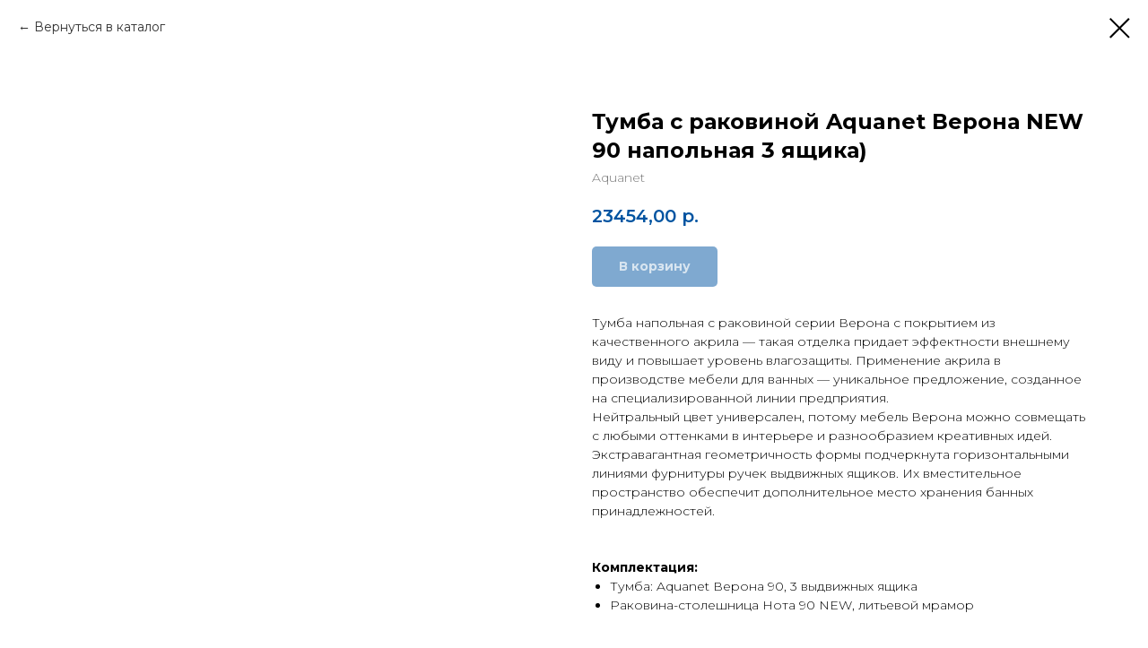

--- FILE ---
content_type: text/html; charset=UTF-8
request_url: https://sanmario.ru/mebel/tproduct/165207956-850677880827-tumba-s-rakovinoi-aquanet-verona-new-90
body_size: 18201
content:
<!DOCTYPE html> <html> <head> <meta charset="utf-8" /> <meta http-equiv="Content-Type" content="text/html; charset=utf-8" /> <meta name="viewport" content="width=device-width, initial-scale=1.0" /> <!--metatextblock-->
<title>Тумба с раковиной Aquanet Верона NEW 90 напольная 3 ящика) - Aquanet</title>
<meta name="description" content="  Тумба: Aquanet Верона 90, 3 выдвижных ящика   Раковина-столешница Нота 90 NEW, литьевой мрамор ">
<meta name="keywords" content="">
<meta property="og:title" content="Тумба с раковиной Aquanet Верона NEW 90 напольная 3 ящика)" />
<meta property="og:description" content="  Тумба: Aquanet Верона 90, 3 выдвижных ящика   Раковина-столешница Нота 90 NEW, литьевой мрамор " />
<meta property="og:type" content="website" />
<meta property="og:url" content="https://sanmario.ru/mebel/tproduct/165207956-850677880827-tumba-s-rakovinoi-aquanet-verona-new-90" />
<meta property="og:image" content="https://static.tildacdn.com/tild6238-6438-4166-b666-383134636136/000.jpg" />
<link rel="canonical" href="https://sanmario.ru/mebel/tproduct/165207956-850677880827-tumba-s-rakovinoi-aquanet-verona-new-90" />
<!--/metatextblock--> <meta name="format-detection" content="telephone=no" /> <meta http-equiv="x-dns-prefetch-control" content="on"> <link rel="dns-prefetch" href="https://ws.tildacdn.com"> <link rel="dns-prefetch" href="https://static.tildacdn.com"> <link rel="shortcut icon" href="https://static.tildacdn.com/tild3130-3861-4463-b238-653238663238/favicon.ico" type="image/x-icon" /> <!-- Assets --> <script src="https://neo.tildacdn.com/js/tilda-fallback-1.0.min.js" async charset="utf-8"></script> <link rel="stylesheet" href="https://static.tildacdn.com/css/tilda-grid-3.0.min.css" type="text/css" media="all" onerror="this.loaderr='y';"/> <link rel="stylesheet" href="https://static.tildacdn.com/ws/project1933940/tilda-blocks-page8950349.min.css?t=1734415120" type="text/css" media="all" onerror="this.loaderr='y';" /> <link rel="preconnect" href="https://fonts.gstatic.com"> <link href="https://fonts.googleapis.com/css2?family=Montserrat:wght@100..900&subset=latin,cyrillic" rel="stylesheet"> <link rel="stylesheet" href="https://static.tildacdn.com/css/tilda-animation-2.0.min.css" type="text/css" media="all" onerror="this.loaderr='y';" /> <link rel="stylesheet" href="https://static.tildacdn.com/css/tilda-popup-1.1.min.css" type="text/css" media="print" onload="this.media='all';" onerror="this.loaderr='y';" /> <noscript><link rel="stylesheet" href="https://static.tildacdn.com/css/tilda-popup-1.1.min.css" type="text/css" media="all" /></noscript> <link rel="stylesheet" href="https://static.tildacdn.com/css/tilda-slds-1.4.min.css" type="text/css" media="print" onload="this.media='all';" onerror="this.loaderr='y';" /> <noscript><link rel="stylesheet" href="https://static.tildacdn.com/css/tilda-slds-1.4.min.css" type="text/css" media="all" /></noscript> <link rel="stylesheet" href="https://static.tildacdn.com/css/tilda-catalog-1.1.min.css" type="text/css" media="print" onload="this.media='all';" onerror="this.loaderr='y';" /> <noscript><link rel="stylesheet" href="https://static.tildacdn.com/css/tilda-catalog-1.1.min.css" type="text/css" media="all" /></noscript> <link rel="stylesheet" href="https://static.tildacdn.com/css/tilda-forms-1.0.min.css" type="text/css" media="all" onerror="this.loaderr='y';" /> <link rel="stylesheet" href="https://static.tildacdn.com/css/tilda-menusub-1.0.min.css" type="text/css" media="print" onload="this.media='all';" onerror="this.loaderr='y';" /> <noscript><link rel="stylesheet" href="https://static.tildacdn.com/css/tilda-menusub-1.0.min.css" type="text/css" media="all" /></noscript> <link rel="stylesheet" href="https://static.tildacdn.com/css/tilda-cart-1.0.min.css" type="text/css" media="all" onerror="this.loaderr='y';" /> <link rel="stylesheet" href="https://static.tildacdn.com/css/tilda-zoom-2.0.min.css" type="text/css" media="print" onload="this.media='all';" onerror="this.loaderr='y';" /> <noscript><link rel="stylesheet" href="https://static.tildacdn.com/css/tilda-zoom-2.0.min.css" type="text/css" media="all" /></noscript> <link rel="stylesheet" href="https://fonts.googleapis.com/css?family=Montserrat:300,400,500,600,700,800&display=swap&subset=cyrillic" type="text/css" /> <script nomodule src="https://static.tildacdn.com/js/tilda-polyfill-1.0.min.js" charset="utf-8"></script> <script type="text/javascript">function t_onReady(func) {if(document.readyState!='loading') {func();} else {document.addEventListener('DOMContentLoaded',func);}}
function t_onFuncLoad(funcName,okFunc,time) {if(typeof window[funcName]==='function') {okFunc();} else {setTimeout(function() {t_onFuncLoad(funcName,okFunc,time);},(time||100));}}function t_throttle(fn,threshhold,scope) {return function() {fn.apply(scope||this,arguments);};}</script> <script src="https://static.tildacdn.com/js/jquery-1.10.2.min.js" charset="utf-8" onerror="this.loaderr='y';"></script> <script src="https://static.tildacdn.com/js/tilda-scripts-3.0.min.js" charset="utf-8" defer onerror="this.loaderr='y';"></script> <script src="https://static.tildacdn.com/ws/project1933940/tilda-blocks-page8950349.min.js?t=1734415120" charset="utf-8" onerror="this.loaderr='y';"></script> <script src="https://static.tildacdn.com/js/tilda-lazyload-1.0.min.js" charset="utf-8" async onerror="this.loaderr='y';"></script> <script src="https://static.tildacdn.com/js/tilda-animation-2.0.min.js" charset="utf-8" async onerror="this.loaderr='y';"></script> <script src="https://static.tildacdn.com/js/tilda-zero-1.1.min.js" charset="utf-8" async onerror="this.loaderr='y';"></script> <script src="https://static.tildacdn.com/js/hammer.min.js" charset="utf-8" async onerror="this.loaderr='y';"></script> <script src="https://static.tildacdn.com/js/tilda-slds-1.4.min.js" charset="utf-8" async onerror="this.loaderr='y';"></script> <script src="https://static.tildacdn.com/js/tilda-products-1.0.min.js" charset="utf-8" async onerror="this.loaderr='y';"></script> <script src="https://static.tildacdn.com/js/tilda-catalog-1.1.min.js" charset="utf-8" async onerror="this.loaderr='y';"></script> <script src="https://static.tildacdn.com/js/tilda-menusub-1.0.min.js" charset="utf-8" async onerror="this.loaderr='y';"></script> <script src="https://static.tildacdn.com/js/tilda-menu-1.0.min.js" charset="utf-8" async onerror="this.loaderr='y';"></script> <script src="https://static.tildacdn.com/js/tilda-forms-1.0.min.js" charset="utf-8" async onerror="this.loaderr='y';"></script> <script src="https://static.tildacdn.com/js/tilda-cart-1.0.min.js" charset="utf-8" async onerror="this.loaderr='y';"></script> <script src="https://static.tildacdn.com/js/tilda-widget-positions-1.0.js" charset="utf-8" async onerror="this.loaderr='y';"></script> <script src="https://static.tildacdn.com/js/tilda-popup-1.0.min.js" charset="utf-8" async onerror="this.loaderr='y';"></script> <script src="https://static.tildacdn.com/js/tilda-animation-sbs-1.0.min.js" charset="utf-8" async onerror="this.loaderr='y';"></script> <script src="https://static.tildacdn.com/js/tilda-zoom-2.0.min.js" charset="utf-8" async onerror="this.loaderr='y';"></script> <script src="https://static.tildacdn.com/js/tilda-skiplink-1.0.min.js" charset="utf-8" async onerror="this.loaderr='y';"></script> <script src="https://static.tildacdn.com/js/tilda-events-1.0.min.js" charset="utf-8" async onerror="this.loaderr='y';"></script> <script type="text/javascript">window.dataLayer=window.dataLayer||[];</script> <script type="text/javascript">(function() {if((/bot|google|yandex|baidu|bing|msn|duckduckbot|teoma|slurp|crawler|spider|robot|crawling|facebook/i.test(navigator.userAgent))===false&&typeof(sessionStorage)!='undefined'&&sessionStorage.getItem('visited')!=='y'&&document.visibilityState){var style=document.createElement('style');style.type='text/css';style.innerHTML='@media screen and (min-width: 980px) {.t-records {opacity: 0;}.t-records_animated {-webkit-transition: opacity ease-in-out .2s;-moz-transition: opacity ease-in-out .2s;-o-transition: opacity ease-in-out .2s;transition: opacity ease-in-out .2s;}.t-records.t-records_visible {opacity: 1;}}';document.getElementsByTagName('head')[0].appendChild(style);function t_setvisRecs(){var alr=document.querySelectorAll('.t-records');Array.prototype.forEach.call(alr,function(el) {el.classList.add("t-records_animated");});setTimeout(function() {Array.prototype.forEach.call(alr,function(el) {el.classList.add("t-records_visible");});sessionStorage.setItem("visited","y");},400);}
document.addEventListener('DOMContentLoaded',t_setvisRecs);}})();</script></head> <body class="t-body" style="margin:0;"> <!--allrecords--> <div id="allrecords" class="t-records" data-product-page="y" data-hook="blocks-collection-content-node" data-tilda-project-id="1933940" data-tilda-page-id="8950349" data-tilda-page-alias="mebel" data-tilda-formskey="b122896cd7ac29a157692da35c8e67f9" data-tilda-lazy="yes" data-tilda-root-zone="com">
<!-- PRODUCT START -->

                
                        
                    
        
        

<div id="rec165207956" class="r t-rec" style="background-color:#ffffff;" data-bg-color="#ffffff">
    <div class="t-store t-store__prod-snippet__container">

        
                <div class="t-store__prod-popup__close-txt-wr" style="position:absolute;">
            <a href="https://sanmario.ru/mebel" class="js-store-close-text t-store__prod-popup__close-txt t-descr t-descr_xxs" style="color:#000000;">
                Вернуться в каталог
            </a>
        </div>
        
        <a href="https://sanmario.ru/mebel" class="t-popup__close" style="position:absolute; background-color:#ffffff">
            <div class="t-popup__close-wrapper">
                <svg class="t-popup__close-icon t-popup__close-icon_arrow" width="26px" height="26px" viewBox="0 0 26 26" version="1.1" xmlns="http://www.w3.org/2000/svg" xmlns:xlink="http://www.w3.org/1999/xlink"><path d="M10.4142136,5 L11.8284271,6.41421356 L5.829,12.414 L23.4142136,12.4142136 L23.4142136,14.4142136 L5.829,14.414 L11.8284271,20.4142136 L10.4142136,21.8284271 L2,13.4142136 L10.4142136,5 Z" fill="#000000"></path></svg>
                <svg class="t-popup__close-icon t-popup__close-icon_cross" width="23px" height="23px" viewBox="0 0 23 23" version="1.1" xmlns="http://www.w3.org/2000/svg" xmlns:xlink="http://www.w3.org/1999/xlink"><g stroke="none" stroke-width="1" fill="#000000" fill-rule="evenodd"><rect transform="translate(11.313708, 11.313708) rotate(-45.000000) translate(-11.313708, -11.313708) " x="10.3137085" y="-3.6862915" width="2" height="30"></rect><rect transform="translate(11.313708, 11.313708) rotate(-315.000000) translate(-11.313708, -11.313708) " x="10.3137085" y="-3.6862915" width="2" height="30"></rect></g></svg>
            </div>
        </a>
        
        <div class="js-store-product js-product t-store__product-snippet" data-product-lid="850677880827" data-product-uid="850677880827" itemscope itemtype="http://schema.org/Product">
            <meta itemprop="productID" content="850677880827" />

            <div class="t-container">
                <div>
                    <meta itemprop="image" content="https://static.tildacdn.com/tild6238-6438-4166-b666-383134636136/000.jpg" />
                    <div class="t-store__prod-popup__slider js-store-prod-slider t-store__prod-popup__col-left t-col t-col_6">
                        <div class="js-product-img" style="width:100%;padding-bottom:75%;background-size:cover;opacity:0;">
                        </div>
                    </div>
                    <div class="t-store__prod-popup__info t-align_left t-store__prod-popup__col-right t-col t-col_6">

                        <div class="t-store__prod-popup__title-wrapper">
                            <h1 class="js-store-prod-name js-product-name t-store__prod-popup__name t-name t-name_xl" itemprop="name" style="font-weight:700;">Тумба с раковиной Aquanet Верона NEW 90 напольная 3 ящика)</h1>
                            <div class="t-store__prod-popup__brand t-descr t-descr_xxs" itemprop="brand" itemscope itemtype="https://schema.org/Brand">
                                <span itemprop="name" class="js-product-brand">Aquanet</span>                            </div>
                            <div class="t-store__prod-popup__sku t-descr t-descr_xxs">
                                <span class="js-store-prod-sku js-product-sku" translate="no" >
                                    
                                </span>
                            </div>
                        </div>

                                                                        <div itemprop="offers" itemscope itemtype="http://schema.org/AggregateOffer" style="display:none;">
                            <meta itemprop="lowPrice" content="23454.00" />
                            <meta itemprop="highPrice" content="23971.00" />
                            <meta itemprop="priceCurrency" content="RUB" />
                                                        <link itemprop="availability" href="http://schema.org/InStock">
                                                                                    <div itemprop="offers" itemscope itemtype="http://schema.org/Offer" style="display:none;">
                                <meta itemprop="serialNumber" content="168547593943" />
                                                                <meta itemprop="sku" content="00212872" />
                                                                <meta itemprop="price" content="23971.00" />
                                <meta itemprop="priceCurrency" content="RUB" />
                                                                <link itemprop="availability" href="http://schema.org/InStock">
                                                            </div>
                                                        <div itemprop="offers" itemscope itemtype="http://schema.org/Offer" style="display:none;">
                                <meta itemprop="serialNumber" content="270766234596" />
                                                                <meta itemprop="sku" content="00212873" />
                                                                <meta itemprop="price" content="23454.00" />
                                <meta itemprop="priceCurrency" content="RUB" />
                                                                <link itemprop="availability" href="http://schema.org/InStock">
                                                            </div>
                                                    </div>
                        
                                                
                        <div class="js-store-price-wrapper t-store__prod-popup__price-wrapper">
                            <div class="js-store-prod-price t-store__prod-popup__price t-store__prod-popup__price-item t-name t-name_md" style="color:#0054a1;font-weight:600;">
                                                                <div class="js-product-price js-store-prod-price-val t-store__prod-popup__price-value" data-product-price-def="23454.0000" data-product-price-def-str="23454,00">23454,00</div><div class="t-store__prod-popup__price-currency" translate="no">р.</div>
                                                            </div>
                            <div class="js-store-prod-price-old t-store__prod-popup__price_old t-store__prod-popup__price-item t-name t-name_md" style="font-weight:600;display:none;">
                                                                <div class="js-store-prod-price-old-val t-store__prod-popup__price-value"></div><div class="t-store__prod-popup__price-currency" translate="no">р.</div>
                                                            </div>
                        </div>

                        <div class="js-product-controls-wrapper">
                        </div>

                        <div class="t-store__prod-popup__links-wrapper">
                                                    </div>

                                                <div class="t-store__prod-popup__btn-wrapper"   tt="В корзину">
                                                        <a href="#order" class="t-store__prod-popup__btn t-store__prod-popup__btn_disabled t-btn t-btn_sm" style="color:#ffffff;background-color:#0054a1;border-radius:5px;-moz-border-radius:5px;-webkit-border-radius:5px;">
                                <table style="width:100%; height:100%;">
                                    <tbody>
                                        <tr>
                                            <td class="js-store-prod-popup-buy-btn-txt">В корзину</td>
                                        </tr>
                                    </tbody>
                                </table>
                            </a>
                                                    </div>
                        
                        <div class="js-store-prod-text t-store__prod-popup__text t-descr t-descr_xxs" >
                                                    <div class="js-store-prod-all-text" itemprop="description">
                                Тумба напольная с раковиной серии Верона с покрытием из качественного акрила — такая отделка придает эффектности внешнему виду и повышает уровень влагозащиты. Применение акрила в производстве мебели для ванных — уникальное предложение, созданное на специализированной линии предприятия.<br />Нейтральный цвет универсален, потому мебель Верона можно совмещать с любыми оттенками в интерьере и разнообразием креативных идей. Экстравагантная геометричность формы подчеркнута горизонтальными линиями фурнитуры ручек выдвижных ящиков. Их вместительное пространство обеспечит дополнительное место хранения банных принадлежностей. <br /><br /> <br /> <strong>Комплектация:</strong> <br /> <ul> <li> Тумба: Aquanet Верона 90, 3 выдвижных ящика </li> <li> Раковина-столешница Нота 90 NEW, литьевой мрамор </li> </ul> <br />                            </div>
                                                                            <div class="js-store-prod-all-charcs">
                                                                                                                        <p class="js-store-prod-charcs">Коллекция: Верона</p>
                                                                                                                            <p class="js-store-prod-charcs">Тип: Тумба с раковиной</p>
                                                                                                                            <p class="js-store-prod-charcs">Установка: Напольная</p>
                                                                                                                            <p class="js-store-prod-charcs">Ширина, мм: 902</p>
                                                                                                                            <p class="js-store-prod-charcs">Высота, мм: 875</p>
                                                                                                                            <p class="js-store-prod-charcs">Глубина, мм: 480</p>
                                                                                                                            <p class="js-store-prod-charcs">Ориентация: Универсальная</p>
                                                                                                                            <p class="js-store-prod-charcs">Материал корпуса: Влагостойкий ЛДСП</p>
                                                                                                                            <p class="js-store-prod-charcs">Материал фасада: МДФ</p>
                                                                                                                            <p class="js-store-prod-charcs">Покрытие: Акрил</p>
                                                                                                                            <p class="js-store-prod-charcs">Материал раковины: Литьевой мрамор</p>
                                                                                                                            <p class="js-store-prod-charcs">Цвет фурнитуры: Матовый хром</p>
                                                                                                                            <p class="js-store-prod-charcs">Конструкция дверей: Выдвижные</p>
                                                                                                                            <p class="js-store-prod-charcs">Гарантия: 2 года</p>
                                                                                                                                                                            </div>
                                                </div>

                    </div>
                </div>

                            </div>
        </div>
                <div class="js-store-error-msg t-store__error-msg-cont"></div>
        <div itemscope itemtype="http://schema.org/ImageGallery" style="display:none;">
                                                                                                                                                                                                                                                                                                                                        </div>

    </div>

                        
                        
    
    <style>
        /* body bg color */
        
        .t-body {
            background-color:#ffffff;
        }
        

        /* body bg color end */
        /* Slider stiles */
        .t-slds__bullet_active .t-slds__bullet_body {
            background-color: #222 !important;
        }

        .t-slds__bullet:hover .t-slds__bullet_body {
            background-color: #222 !important;
        }
        /* Slider stiles end */
    </style>
    

            
        
    <style>
        

        

        
    </style>
    
    
        
    <style>
        
    </style>
    
    
        
    <style>
        
    </style>
    
    
        
        <style>
    
                                    
        </style>
    
    
    <div class="js-store-tpl-slider-arrows" style="display: none;">
                


<div class="t-slds__arrow_wrapper t-slds__arrow_wrapper-left" data-slide-direction="left">
  <div class="t-slds__arrow t-slds__arrow-left t-slds__arrow-withbg" style="width: 30px; height: 30px;background-color: rgba(255,255,255,1);">
    <div class="t-slds__arrow_body t-slds__arrow_body-left" style="width: 7px;">
      <svg style="display: block" viewBox="0 0 7.3 13" xmlns="http://www.w3.org/2000/svg" xmlns:xlink="http://www.w3.org/1999/xlink">
                <desc>Left</desc>
        <polyline
        fill="none"
        stroke="#000000"
        stroke-linejoin="butt"
        stroke-linecap="butt"
        stroke-width="1"
        points="0.5,0.5 6.5,6.5 0.5,12.5"
        />
      </svg>
    </div>
  </div>
</div>
<div class="t-slds__arrow_wrapper t-slds__arrow_wrapper-right" data-slide-direction="right">
  <div class="t-slds__arrow t-slds__arrow-right t-slds__arrow-withbg" style="width: 30px; height: 30px;background-color: rgba(255,255,255,1);">
    <div class="t-slds__arrow_body t-slds__arrow_body-right" style="width: 7px;">
      <svg style="display: block" viewBox="0 0 7.3 13" xmlns="http://www.w3.org/2000/svg" xmlns:xlink="http://www.w3.org/1999/xlink">
        <desc>Right</desc>
        <polyline
        fill="none"
        stroke="#000000"
        stroke-linejoin="butt"
        stroke-linecap="butt"
        stroke-width="1"
        points="0.5,0.5 6.5,6.5 0.5,12.5"
        />
      </svg>
    </div>
  </div>
</div>    </div>

    
    <script>
        t_onReady(function() {
            var tildacopyEl = document.getElementById('tildacopy');
            if (tildacopyEl) tildacopyEl.style.display = 'none';

            var recid = '165207956';
            var options = {};
            var product = {"uid":850677880827,"rootpartid":952628,"title":"Тумба с раковиной Aquanet Верона NEW 90 напольная 3 ящика)","brand":"Aquanet","descr":"<ul> <li> Тумба: Aquanet Верона 90, 3 выдвижных ящика <\/li> <li><br \/> Раковина-столешница Нота 90 NEW, литьевой мрамор <\/li><\/ul>","text":"Тумба напольная с раковиной серии Верона с покрытием из качественного акрила — такая отделка придает эффектности внешнему виду и повышает уровень влагозащиты. Применение акрила в производстве мебели для ванных — уникальное предложение, созданное на специализированной линии предприятия.<br \/>Нейтральный цвет универсален, потому мебель Верона можно совмещать с любыми оттенками в интерьере и разнообразием креативных идей. Экстравагантная геометричность формы подчеркнута горизонтальными линиями фурнитуры ручек выдвижных ящиков. Их вместительное пространство обеспечит дополнительное место хранения банных принадлежностей. <br \/><br \/> <br \/> <strong>Комплектация:<\/strong> <br \/> <ul> <li> Тумба: Aquanet Верона 90, 3 выдвижных ящика <\/li> <li> Раковина-столешница Нота 90 NEW, литьевой мрамор <\/li> <\/ul> <br \/>","price":"23454.0000","gallery":[{"img":"https:\/\/static.tildacdn.com\/tild6238-6438-4166-b666-383134636136\/000.jpg"},{"img":"https:\/\/static.tildacdn.com\/tild3461-3261-4566-a164-396335613365\/TUMBA_S_RAKOVINOY_AQ.jpg"},{"img":"https:\/\/static.tildacdn.com\/tild6565-6465-4438-b233-303562343737\/TUMBA_S_RAKOVINOY_AQ.jpg"},{"img":"https:\/\/static.tildacdn.com\/tild3133-3164-4161-b061-353838623566\/TUMBA_S_RAKOVINOY_AQ.jpg"},{"img":"https:\/\/static.tildacdn.com\/tild3734-3832-4238-b635-643838323930\/TUMBA_S_RAKOVINOY_AQ.jpg"},{"img":"https:\/\/static.tildacdn.com\/tild3734-3563-4233-a637-626432636334\/TUMBA_S_RAKOVINOY_AQ.jpg"},{"img":"https:\/\/static.tildacdn.com\/tild6138-3830-4162-b933-613930663633\/TUMBA_S_RAKOVINOY_AQ.jpg"},{"img":"https:\/\/static.tildacdn.com\/tild3362-3137-4265-b836-313132663538\/TUMBA_S_RAKOVINOY_AQ.jpg"},{"img":"https:\/\/static.tildacdn.com\/tild6464-6432-4662-a562-396534386338\/TUMBA_S_RAKOVINOY_AQ.jpg"},{"img":"https:\/\/static.tildacdn.com\/tild6464-3266-4838-a233-396236373563\/TUMBA_S_RAKOVINOY_AQ.jpg"},{"img":"https:\/\/static.tildacdn.com\/tild3733-6339-4461-a363-356234396339\/TUMBA_S_RAKOVINOY_AQ.jpg"}],"sort":1023075,"portion":0,"newsort":0,"json_options":"[{\"title\":\"Цвет\",\"params\":{\"view\":\"select\",\"hasColor\":true,\"linkImage\":false},\"values\":[\"белый\",\"черный\"]}]","json_chars":"[{\"title\": \"Коллекция\", \"value\": \"Верона\"}, {\"title\": \"Тип\", \"value\": \"Тумба с раковиной\"}, {\"title\": \"Установка\", \"value\": \"Напольная\"}, {\"title\": \"Ширина, мм\", \"value\": \"902\"}, {\"title\": \"Высота, мм\", \"value\": \"875\"}, {\"title\": \"Глубина, мм\", \"value\": \"480\"}, {\"title\": \"Ориентация\", \"value\": \"Универсальная\"}, {\"title\": \"Материал корпуса\", \"value\": \"Влагостойкий ЛДСП\"}, {\"title\": \"Материал фасада\", \"value\": \"МДФ\"}, {\"title\": \"Покрытие\", \"value\": \"Акрил\"}, {\"title\": \"Материал раковины\", \"value\": \"Литьевой мрамор\"}, {\"title\": \"Цвет фурнитуры\", \"value\": \"Матовый хром\"}, {\"title\": \"Конструкция дверей\", \"value\": \"Выдвижные\"}, {\"title\": \"Гарантия\", \"value\": \"2 года\"}]","externalid":"zF2OUtZyXgs4nd8c05ce","pack_label":"lwh","pack_x":0,"pack_y":0,"pack_z":0,"pack_m":0,"serverid":"master","servertime":"1693300795.7071","parentuid":"","editions":[{"uid":168547593943,"externalid":"hj2hB82X8ZLn3p4yIM94","sku":"00212872","price":"23 971.00","priceold":"","quantity":"","img":"https:\/\/static.tildacdn.com\/tild3461-3261-4566-a164-396335613365\/TUMBA_S_RAKOVINOY_AQ.jpg","Цвет":"белый"},{"uid":270766234596,"externalid":"t5U3VltUp1xtC5PS9adM","sku":"00212873","price":"23 454.00","priceold":"","quantity":"","img":"https:\/\/static.tildacdn.com\/tild3734-3563-4233-a637-626432636334\/TUMBA_S_RAKOVINOY_AQ.jpg","Цвет":"черный"}],"characteristics":[{"title":"Коллекция","value":"Верона"},{"title":"Тип","value":"Тумба с раковиной"},{"title":"Установка","value":"Напольная"},{"title":"Ширина, мм","value":"902"},{"title":"Высота, мм","value":"875"},{"title":"Глубина, мм","value":"480"},{"title":"Ориентация","value":"Универсальная"},{"title":"Материал корпуса","value":"Влагостойкий ЛДСП"},{"title":"Материал фасада","value":"МДФ"},{"title":"Покрытие","value":"Акрил"},{"title":"Материал раковины","value":"Литьевой мрамор"},{"title":"Цвет фурнитуры","value":"Матовый хром"},{"title":"Конструкция дверей","value":"Выдвижные"},{"title":"Гарантия","value":"2 года"}],"properties":[],"partuids":[103300381008],"url":"https:\/\/sanmario.ru\/mebel\/tproduct\/165207956-850677880827-tumba-s-rakovinoi-aquanet-verona-new-90"};

            // draw slider or show image for SEO
            if (window.isSearchBot) {
                var imgEl = document.querySelector('.js-product-img');
                if (imgEl) imgEl.style.opacity = '1';
            } else {
                
                var prodcard_optsObj = {
    hasWrap: false,
    txtPad: '',
    bgColor: '',
    borderRadius: '',
    shadowSize: '0px',
    shadowOpacity: '',
    shadowSizeHover: '',
    shadowOpacityHover: '',
    shadowShiftyHover: '',
    btnTitle1: 'Купить',
    btnLink1: 'popup',
    btnTitle2: '',
    btnLink2: 'popup',
    showOpts: false};

var price_optsObj = {
    color: '#0054a1',
    colorOld: '',
    fontSize: '20px',
    fontWeight: '600'
};

var popup_optsObj = {
    columns: '6',
    columns2: '6',
    isVertical: '',
    align: '',
    btnTitle: 'В корзину',
    closeText: 'Вернуться в каталог',
    iconColor: '#000000',
    containerBgColor: '#ffffff',
    overlayBgColorRgba: 'rgba(255,255,255,1)',
    popupStat: '',
    popupContainer: '',
    fixedButton: false,
    mobileGalleryStyle: ''
};

var slider_optsObj = {
    anim_speed: '',
    arrowColor: '#000000',
    videoPlayerIconColor: '',
    cycle: '',
    controls: 'arrowsthumbs',
    bgcolor: '#ffffff'
};

var slider_dotsOptsObj = {
    size: '',
    bgcolor: '',
    bordersize: '',
    bgcoloractive: ''
};

var slider_slidesOptsObj = {
    zoomable: true,
    bgsize: 'contain',
    ratio: '1'
};

var typography_optsObj = {
    descrColor: '',
    titleColor: ''
};

var default_sortObj = {
    in_stock: false};

var btn1_style = 'border-radius:5px;-moz-border-radius:5px;-webkit-border-radius:5px;color:#ffffff;background-color:#0054a1;';
var btn2_style = 'border-radius:5px;-moz-border-radius:5px;-webkit-border-radius:5px;color:#000000;border:1px solid #000000;';

var options_catalog = {
    btn1_style: btn1_style,
    btn2_style: btn2_style,
    storepart: '103300381008',
    prodCard: prodcard_optsObj,
    popup_opts: popup_optsObj,
    defaultSort: default_sortObj,
    slider_opts: slider_optsObj,
    slider_dotsOpts: slider_dotsOptsObj,
    slider_slidesOpts: slider_slidesOptsObj,
    typo: typography_optsObj,
    price: price_optsObj,
    blocksInRow: '4',
    imageHover: false,
    imageHeight: '260px',
    imageRatioClass: 't-store__card__imgwrapper_4-3',
    align: 'left',
    vindent: '',
    isHorizOnMob:false,
    itemsAnim: '',
    hasOriginalAspectRatio: false,
    markColor: '#ffffff',
    markBgColor: '#ff4a4a',
    currencySide: 'r',
    currencyTxt: 'р.',
    currencySeparator: ',',
    currencyDecimal: '',
    btnSize: '',
    verticalAlignButtons: true,
    hideFilters: false,
    titleRelevants: 'Смотрите также',
    showRelevants: '',
    relevants_slider: true,
    relevants_quantity: '',
    isFlexCols: false,
    isPublishedPage: true,
    previewmode: true,
    colClass: 't-col t-col_3',
    ratio: '1_1',
    sliderthumbsside: '',
    showStoreBtnQuantity: '',
    tabs: '',
    galleryStyle: '',
    title_typo: '',
    descr_typo: '',
    price_typo: '',
    price_old_typo: '',
    menu_typo: '',
    options_typo: '',
    sku_typo: '',
    characteristics_typo: '',
    button_styles: '',
    button2_styles: '',
    buttonicon: '',
    buttoniconhover: '',
};                
                // emulate, get options_catalog from file store_catalog_fields
                options = options_catalog;
                options.typo.title = "font-weight:700;" || '';
                options.typo.descr = "" || '';

                try {
                    if (options.showRelevants) {
                        var itemsCount = '4';
                        var relevantsMethod;
                        switch (options.showRelevants) {
                            case 'cc':
                                relevantsMethod = 'current_category';
                                break;
                            case 'all':
                                relevantsMethod = 'all_categories';
                                break;
                            default:
                                relevantsMethod = 'category_' + options.showRelevants;
                                break;
                        }

                        t_onFuncLoad('t_store_loadProducts', function() {
                            t_store_loadProducts(
                                'relevants',
                                recid,
                                options,
                                false,
                                {
                                    currentProductUid: '850677880827',
                                    relevantsQuantity: itemsCount,
                                    relevantsMethod: relevantsMethod,
                                    relevantsSort: 'random'
                                }
                            );
                        });
                    }
                } catch (e) {
                    console.log('Error in relevants: ' + e);
                }
            }

            
                            options.popup_opts.btnTitle = 'В корзину';
                        

            window.tStoreOptionsList = [{"title":"Материал","params":[],"values":[{"id":1034534,"value":"дерево"},{"id":779756,"value":"латунь"},{"id":1034531,"value":"МДФ"},{"id":1247075,"value":"нержавеющая сталь"},{"id":779873,"value":"никель"},{"id":19718176,"value":"пластик"},{"id":1247072,"value":"сталь"},{"id":779744,"value":"хром"}]},{"title":"Ширина","params":[],"values":[{"id":"969014","value":"100"},{"id":"779747","value":"3,5"},{"id":"779759","value":"4,5"},{"id":"964241","value":"50"},{"id":"969206","value":"500"},{"id":"964238","value":"60"},{"id":"969215","value":"600"},{"id":"969467","value":"610"},{"id":"964796","value":"70"},{"id":"969221","value":"700"},{"id":"969470","value":"708"},{"id":"969008","value":"80"},{"id":"969227","value":"800"},{"id":"17921875","value":"810"},{"id":"1045625","value":"85"}]},{"title":"Длина","params":[],"values":[{"id":"779783","value":"10,5"},{"id":"1228736","value":"100 см"},{"id":"2260616","value":"100м"},{"id":"779750","value":"11"},{"id":"1228739","value":"150 см"},{"id":"2260619","value":"160м"},{"id":"1228742","value":"200 см"},{"id":"2260610","value":"20м"},{"id":"965627","value":"30 см"},{"id":"965630","value":"45 см"},{"id":"1228730","value":"50 см"},{"id":"2260613","value":"50м"},{"id":"897224","value":"55 см"},{"id":"1228652","value":"60 см"},{"id":"897227","value":"65 см"},{"id":"897230","value":"75 см"},{"id":"1228658","value":"80 см"},{"id":"897233","value":"85 см"},{"id":"897236","value":"95 см"}]},{"title":"Высота","params":[],"values":[{"id":"779753","value":"3,5"},{"id":"779765","value":"4,5"}]},{"title":"Цвет","params":{"view":"select","hasColor":true,"linkImage":false},"values":[{"id":969617,"value":"белый"},{"id":23541234,"color":"#ffffff","value":"Белый матовый"},{"id":17876863,"value":"дуб"},{"id":963740,"value":"дуб балтийский"},{"id":963743,"value":"дуб канадский"},{"id":964274,"value":"дуб кантербери\/белый"},{"id":964847,"value":"дуб кантри\/белый"},{"id":964277,"value":"дуб сонома\/белый"},{"id":2234813,"value":"Зелёный"},{"id":1332908,"value":"красный"},{"id":1045622,"value":"орех"},{"id":1332917,"value":"синий"},{"id":969620,"value":"черный"},{"id":23541230,"color":"#000000","value":"Черный матовый"},{"id":964850,"value":"эвкалипт мистери\/белый"},{"id":1034495,"value":"ясень"}]},{"title":"Глубина","params":[],"values":[{"id":"17921878","value":"145"},{"id":"969209","value":"394"},{"id":"969011","value":"440"},{"id":"969218","value":"443"},{"id":"969224","value":"450"},{"id":"969017","value":"500"}]},{"title":"Ориентация","params":[],"values":[{"id":"981701","value":"Левая"},{"id":"981704","value":"Правая"}]},{"title":"Емкость гидроаккумулятора","params":{"view":"select","hasColor":false,"linkImage":false},"values":[{"id":"16690819","value":"10"},{"id":"1180538","value":"100"},{"id":"1180856","value":"100 (верхнее)"},{"id":"1180853","value":"100 (нижнее)"},{"id":"1180928","value":"100 верт"},{"id":"16690951","value":"100л"},{"id":"1246919","value":"12"},{"id":"16690837","value":"12л"},{"id":"1180859","value":"150 с манометром"},{"id":"1247048","value":"150-200"},{"id":"1246922","value":"19"},{"id":"16690840","value":"19л"},{"id":"1180838","value":"2"},{"id":"1180862","value":"200 с манометром"},{"id":"1076564","value":"24"},{"id":"1076648","value":"24 (нерж.)"},{"id":"1247042","value":"24 без хвоста"},{"id":"16690759","value":"24л"},{"id":"1247051","value":"300"},{"id":"1180865","value":"300 с манометром"},{"id":"1246925","value":"35"},{"id":"1076561","value":"5"},{"id":"1076651","value":"50"},{"id":"1180844","value":"50 (верхнее)"},{"id":"1076654","value":"50 (нерж.)"},{"id":"1180841","value":"50 (нижнее)"},{"id":"1180868","value":"500 с манометром"},{"id":"16690762","value":"50л"},{"id":"16690834","value":"5л"},{"id":"16690816","value":"6"},{"id":"1246916","value":"8"},{"id":"1180541","value":"80"},{"id":"1180850","value":"80 (верхнее)"},{"id":"1180847","value":"80 (нижнее)"},{"id":"1180925","value":"80 верт"},{"id":"1247045","value":"80-100"},{"id":"16690774","value":"80л"}]},{"title":"Размер","params":{"view":"select","hasColor":false,"linkImage":false},"values":[{"id":17498125,"value":"1"},{"id":17499118,"value":"1 - 1\/2 - 1"},{"id":17499121,"value":"1 - 3\/4 - 1"},{"id":17498263,"value":"1 1\/2"},{"id":17500540,"value":"1 1\/2 х 1"},{"id":17498674,"value":"1 1\/2 х 1 1\/4"},{"id":17500615,"value":"1 1\/2 х 1\/2"},{"id":17498671,"value":"1 1\/2 х 3\/4"},{"id":17498722,"value":"1 1\/2х 1"},{"id":17498782,"value":"1 1\/2х 1 1\/4"},{"id":17498779,"value":"1 1\/2х 3\/4"},{"id":17498260,"value":"1 1\/4"},{"id":17499130,"value":"1 1\/4 - 1- 1 1\/4"},{"id":17499124,"value":"1 1\/4 - 1\/2- 1 1\/4"},{"id":17499127,"value":"1 1\/4 - 3\/4 - 1 1\/4"},{"id":17498668,"value":"1 1\/4 х 1"},{"id":17498584,"value":"1 1\/4 х 1\/2"},{"id":17498587,"value":"1 1\/4 х 3\/4"},{"id":17499577,"value":"1 100мм"},{"id":17499550,"value":"1 10мм"},{"id":17499553,"value":"1 20мм"},{"id":17499556,"value":"1 30мм"},{"id":17499559,"value":"1 40мм"},{"id":17499562,"value":"1 50мм"},{"id":17499565,"value":"1 60мм"},{"id":17499568,"value":"1 70мм"},{"id":17499571,"value":"1 80мм"},{"id":17499574,"value":"1 90мм"},{"id":17499103,"value":"1 В-В-Н"},{"id":17499451,"value":"1 В-Н"},{"id":17499106,"value":"1 В-Н-В"},{"id":17499109,"value":"1 В-Н-Н"},{"id":17499112,"value":"1 Н-В-Н"},{"id":17499460,"value":"1 Н-Н"},{"id":17499115,"value":"1 Н-Н-Н"},{"id":17498854,"value":"1 угловая"},{"id":17498578,"value":"1 х 1\/2"},{"id":17498581,"value":"1 х 3\/4"},{"id":17498119,"value":"1\/2"},{"id":17499517,"value":"1\/2 100мм"},{"id":17499490,"value":"1\/2 10мм"},{"id":17499493,"value":"1\/2 20мм"},{"id":17499496,"value":"1\/2 30мм"},{"id":17499499,"value":"1\/2 40мм"},{"id":17499502,"value":"1\/2 50мм"},{"id":17499505,"value":"1\/2 60мм"},{"id":17499508,"value":"1\/2 70мм"},{"id":17499511,"value":"1\/2 80мм"},{"id":17499514,"value":"1\/2 90мм"},{"id":17498935,"value":"1\/2 В-В-Н"},{"id":17499445,"value":"1\/2 В-Н"},{"id":17499022,"value":"1\/2 В-Н-В"},{"id":17499025,"value":"1\/2 В-Н-Н"},{"id":17499028,"value":"1\/2 Н-В-Н"},{"id":17499454,"value":"1\/2 Н-Н"},{"id":17499034,"value":"1\/2 Н-Н-Н"},{"id":17498845,"value":"1\/2 угловая"},{"id":17500603,"value":"1\/2 х 1\/4"},{"id":17498572,"value":"1\/2 х 3\/8"},{"id":1273814,"value":"1\/2\" х 64 мм"},{"id":1273817,"value":"1\/2\" х 90 мм"},{"id":17401282,"value":"10"},{"id":2485979,"value":"100 см"},{"id":1181477,"value":"1000х400"},{"id":1181480,"value":"1000х500"},{"id":1181483,"value":"1000х600"},{"id":17401285,"value":"10ББ"},{"id":16898485,"value":"110\/9"},{"id":16690684,"value":"12-19л"},{"id":18371203,"value":"120*10"},{"id":1181510,"value":"1200х400"},{"id":1181513,"value":"1200х500"},{"id":1181516,"value":"1200х600"},{"id":1113311,"value":"120х70"},{"id":1113314,"value":"140х70"},{"id":1273631,"value":"15"},{"id":1267832,"value":"15\/0,6\/обратный"},{"id":1267835,"value":"15\/0,6\/прямой"},{"id":1267838,"value":"15\/1,5\/обратный"},{"id":1267841,"value":"15\/1,5\/прямой"},{"id":1113578,"value":"150 L"},{"id":1113581,"value":"150 P"},{"id":1113326,"value":"150х70"},{"id":1113584,"value":"160 L"},{"id":1113587,"value":"160 P"},{"id":1113329,"value":"160х70"},{"id":1113332,"value":"170х70"},{"id":1202876,"value":"18\/4"},{"id":1202753,"value":"18\/6"},{"id":17498266,"value":"2"},{"id":17498677,"value":"2 х 1"},{"id":17498683,"value":"2 х 1 1\/2"},{"id":17498680,"value":"2 х 1 1\/4"},{"id":17498785,"value":"2 х 3\/4"},{"id":1273634,"value":"20"},{"id":1267844,"value":"20\/2,5\/обратный"},{"id":1267847,"value":"20\/2,5\/прямой"},{"id":17401288,"value":"20ББ"},{"id":23857770,"value":"20х16х16"},{"id":23857774,"value":"20х16х20"},{"id":1202879,"value":"22\/4"},{"id":1202756,"value":"22\/6"},{"id":1273775,"value":"25"},{"id":1202882,"value":"28\/4"},{"id":1202759,"value":"28\/6"},{"id":17498122,"value":"3\/4"},{"id":17499085,"value":"3\/4 -1\/2 -3\/4"},{"id":17499547,"value":"3\/4 100мм"},{"id":17499520,"value":"3\/4 10мм"},{"id":17499523,"value":"3\/4 20мм"},{"id":17499526,"value":"3\/4 30мм"},{"id":17499529,"value":"3\/4 40мм"},{"id":17499532,"value":"3\/4 50мм"},{"id":17499535,"value":"3\/4 60мм"},{"id":17499538,"value":"3\/4 70мм"},{"id":17499541,"value":"3\/4 80мм"},{"id":17499544,"value":"3\/4 90мм"},{"id":17499040,"value":"3\/4 В-В-Н"},{"id":17499448,"value":"3\/4 В-Н"},{"id":17499055,"value":"3\/4 В-Н-В"},{"id":17499061,"value":"3\/4 В-Н-Н"},{"id":17499064,"value":"3\/4 Н-В-Н"},{"id":17499457,"value":"3\/4 Н-Н"},{"id":17499058,"value":"3\/4 Н-Н-Н"},{"id":17498851,"value":"3\/4 угловая"},{"id":17498575,"value":"3\/4 х 1\/2"},{"id":17498731,"value":"3\/4 х 3\/8"},{"id":16680043,"value":"300мм"},{"id":23680498,"value":"300х1200"},{"id":23680502,"value":"300х1400"},{"id":1273778,"value":"32"},{"id":1202885,"value":"35\/4"},{"id":1202762,"value":"35\/9"},{"id":1273781,"value":"40"},{"id":2485982,"value":"40 см"},{"id":16680046,"value":"400мм"},{"id":23548242,"value":"400х1200 (факт.360х1233мм)"},{"id":16898479,"value":"42\/9"},{"id":1273784,"value":"50"},{"id":2485985,"value":"50 см"},{"id":18370207,"value":"50*100"},{"id":18300268,"value":"50*80"},{"id":18370180,"value":"500*500"},{"id":18370057,"value":"500*600"},{"id":18370006,"value":"500*800"},{"id":16680049,"value":"500мм"},{"id":23680506,"value":"500х1200"},{"id":1181762,"value":"500х400"},{"id":1181765,"value":"500х500"},{"id":1181768,"value":"500х600"},{"id":23548246,"value":"500х600 (факт.460х633мм)"},{"id":1183841,"value":"500х700"},{"id":1184060,"value":"500х800"},{"id":16898482,"value":"54\/9"},{"id":16680781,"value":"550 мм"},{"id":16680322,"value":"550мм"},{"id":2485988,"value":"60 см"},{"id":16680052,"value":"600мм"},{"id":23548250,"value":"600х1000 (факт.560х1033мм)"},{"id":23548254,"value":"600х1200 (факт.560х1233мм)"},{"id":1181441,"value":"600х400"},{"id":1181444,"value":"600х500"},{"id":23548258,"value":"600х500 (факт.560х533мм)"},{"id":1181447,"value":"600х600"},{"id":23548262,"value":"600х600 (факт.560х633мм)"},{"id":1183865,"value":"600х700"},{"id":1183868,"value":"600х800"},{"id":16750504,"value":"63"},{"id":16680325,"value":"650мм"},{"id":16680055,"value":"700мм"},{"id":16681348,"value":"750мм"},{"id":2485991,"value":"80 см"},{"id":18299818,"value":"80*50"},{"id":18312067,"value":"800*500"},{"id":16680058,"value":"800мм"},{"id":1181456,"value":"800х400"},{"id":1181459,"value":"800х500"},{"id":1181462,"value":"800х600"},{"id":16681351,"value":"850мм"},{"id":16690687,"value":"8л"},{"id":16680061,"value":"900мм"},{"id":16898872,"value":"D16 (23\/19)"},{"id":16898890,"value":"D20 (28\/23)"},{"id":16898875,"value":"D25 (35\/29)"},{"id":16898545,"value":"Ø-16, наружный Ø-25"},{"id":16898530,"value":"Ø-20, наружный Ø32"},{"id":16898578,"value":"Ø-25, наружный Ø-40"},{"id":16898590,"value":"Ø-32, наружный Ø-50"},{"id":16898593,"value":"Ø-50,6, наружный Ø-63"},{"id":16678084,"value":"Высота, мм 620 Ширина, мм 700 Глубина, мм 440 Длина, мм 1200"},{"id":16678111,"value":"Высота, мм 620 Ширина, мм 700 Глубина, мм 440 Длина, мм 1300"},{"id":16678123,"value":"Высота, мм 620 Ширина, мм 700 Глубина, мм 440 Длина, мм 1400"},{"id":16678126,"value":"Высота, мм 620 Ширина, мм 700 Глубина, мм 440 Длина, мм 1500"},{"id":16678129,"value":"Высота, мм 620 Ширина, мм 700 Глубина, мм 440 Длина, мм 1600"},{"id":16678132,"value":"Высота, мм 620 Ширина, мм 700 Глубина, мм 440 Длина, мм 1650"},{"id":16678135,"value":"Высота, мм 620 Ширина, мм 700 Глубина, мм 440 Длина, мм 1700"},{"id":16678138,"value":"Высота, мм 620 Ширина, мм 700 Глубина, мм 440 Длина, мм 1750"},{"id":16678150,"value":"Высота, мм 620 Ширина, мм 800 Глубина, мм 440 Длина, мм 1800"},{"id":16679626,"value":"Длина, мм 1450 Ширина, мм 700 Высота, мм 600 Глубина, мм 413"},{"id":16679629,"value":"Длина, мм 1550 Ширина, мм 700 Высота, мм 600 Глубина, мм 413"},{"id":16679632,"value":"Длина, мм 1650 Ширина, мм 700 Высота, мм 600 Глубина, мм 413"},{"id":16679635,"value":"Длина, мм 1700 Ширина, мм 700 Высота, мм 600 Глубина, мм 413"},{"id":16679650,"value":"Длина, мм 1750 Ширина, мм 750 Высота, мм 600 Глубина, мм 413"},{"id":16679653,"value":"Длина, мм 1800 Ширина, мм 700 Высота, мм 600 Глубина, мм 413"},{"id":16679656,"value":"Длина, мм 1800 Ширина, мм 800 Высота, мм 600 Глубина, мм 413"},{"id":16678324,"value":"Длина, см 150 Ширина 70 см Ширина, см 70 Глубина 46 см Высота 65 см"},{"id":16678327,"value":"Длина, см 170 Ширина 70 см Ширина, см 70 Глубина 46 см Высота 68 см"},{"id":16679014,"value":"Длина, см: 150 Ширина, см: 90 Высота, см: 63 Глубина, см: 47"},{"id":16678930,"value":"Длина, см: 150 Ширина, см: 95 Высота, см: 67 Глубина, см: 47"},{"id":16679017,"value":"Длина, см: 160 Ширина, см: 90 Высота, см: 63 Глубина, см: 47"},{"id":16678933,"value":"Длина, см: 160 Ширина, см: 97 Высота, см: 67 Глубина, см: 47"},{"id":16679020,"value":"Длина, см: 170 Ширина, см: 90 Высота, см: 63 Глубина, см: 47"},{"id":16678936,"value":"Длина, см: 170 Ширина, см: 97 Высота, см: 67 Глубина, см: 47"},{"id":23882926,"value":"Т16X16X16"},{"id":23882930,"value":"Т16X20X16"},{"id":23882550,"value":"Ф16*2,2"},{"id":23882554,"value":"Ф20*2,8"},{"id":23882558,"value":"Ф25*3,5"}]},{"title":"Кол-во выходов","params":{"view":"select","hasColor":false,"linkImage":false},"values":[{"id":"1127933","value":"10"},{"id":"1127936","value":"11"},{"id":"1127939","value":"12"},{"id":"1127909","value":"2"},{"id":"1127912","value":"3"},{"id":"1127915","value":"4"},{"id":"1127918","value":"5"},{"id":"1127921","value":"6"},{"id":"1127924","value":"7"},{"id":"1127927","value":"8"},{"id":"1127930","value":"9"}]},{"title":"Мощность, кВт","params":{"view":"select","hasColor":false,"linkImage":false},"values":[{"id":"14818759","value":"10"},{"id":"1192451","value":"100"},{"id":"1191350","value":"1000"},{"id":"1170908","value":"1100"},{"id":"14816629","value":"12"},{"id":"1192064","value":"120"},{"id":"1191680","value":"1300"},{"id":"1207361","value":"13000"},{"id":"14818765","value":"14"},{"id":"1288913","value":"1450"},{"id":"14821009","value":"15"},{"id":"1202378","value":"150"},{"id":"1170917","value":"1500"},{"id":"1207364","value":"15000"},{"id":"1202522","value":"1700"},{"id":"1202384","value":"175"},{"id":"14816632","value":"18"},{"id":"1171133","value":"1800"},{"id":"14821012","value":"21"},{"id":"1202192","value":"22"},{"id":"14816719","value":"22,1"},{"id":"1171148","value":"2200"},{"id":"14816635","value":"24"},{"id":"1192235","value":"245"},{"id":"1172981","value":"250"},{"id":"14821138","value":"27"},{"id":"1192073","value":"270"},{"id":"14816638","value":"28"},{"id":"14816713","value":"29,7"},{"id":"14821003","value":"3"},{"id":"14821141","value":"30"},{"id":"1174454","value":"3000"},{"id":"14818786","value":"31"},{"id":"14819887","value":"32"},{"id":"14821144","value":"33"},{"id":"1186142","value":"340"},{"id":"14816674","value":"35"},{"id":"14821147","value":"36"},{"id":"1170845","value":"370"},{"id":"1191947","value":"3700"},{"id":"14821006","value":"4,5"},{"id":"14816758","value":"40,0"},{"id":"1186742","value":"400"},{"id":"1191971","value":"4000"},{"id":"1186145","value":"410"},{"id":"1202201","value":"45"},{"id":"1171379","value":"450"},{"id":"1202531","value":"4500"},{"id":"14816764","value":"48,7"},{"id":"1186148","value":"480"},{"id":"1289012","value":"4800"},{"id":"1192454","value":"500"},{"id":"1170854","value":"550"},{"id":"1191977","value":"5500"},{"id":"14820982","value":"6"},{"id":"1170710","value":"600"},{"id":"1192445","value":"65"},{"id":"1289018","value":"6600"},{"id":"14821135","value":"7,5"},{"id":"1192460","value":"700"},{"id":"1192157","value":"72"},{"id":"1170716","value":"750"},{"id":"1191986","value":"7500"},{"id":"14821030","value":"8"},{"id":"1191347","value":"800"},{"id":"1191146","value":"850"},{"id":"14820985","value":"9"},{"id":"1170722","value":"900"},{"id":"1207358","value":"9200"},{"id":"1192172","value":"93"}]},{"title":"Напор макс., м","params":[],"values":[{"id":"1191122","value":"10"},{"id":"1174442","value":"100"},{"id":"1173296","value":"102"},{"id":"1171151","value":"105"},{"id":"1172990","value":"108"},{"id":"1174355","value":"109"},{"id":"1186748","value":"11"},{"id":"1173011","value":"110"},{"id":"1173845","value":"113"},{"id":"1191683","value":"12"},{"id":"1202138","value":"12,5"},{"id":"1174439","value":"120"},{"id":"1174565","value":"121"},{"id":"1174358","value":"123"},{"id":"1191932","value":"13"},{"id":"1186385","value":"130"},{"id":"1173074","value":"133"},{"id":"1174625","value":"134"},{"id":"1174364","value":"135"},{"id":"1173848","value":"136"},{"id":"1191941","value":"14"},{"id":"1172993","value":"144"},{"id":"1174628","value":"148"},{"id":"1174631","value":"149"},{"id":"1170851","value":"16"},{"id":"1191638","value":"17"},{"id":"1172999","value":"173"},{"id":"1174457","value":"183"},{"id":"1174367","value":"189"},{"id":"1171106","value":"20"},{"id":"1174634","value":"200"},{"id":"1191632","value":"22"},{"id":"1170860","value":"25"},{"id":"1191983","value":"26"},{"id":"1170905","value":"28"},{"id":"1171112","value":"30"},{"id":"1191992","value":"32"},{"id":"1171322","value":"33"},{"id":"1191518","value":"34"},{"id":"1170914","value":"35"},{"id":"1171124","value":"36"},{"id":"1171472","value":"38"},{"id":"1173008","value":"39"},{"id":"1192163","value":"4"},{"id":"1170920","value":"40"},{"id":"1174265","value":"41"},{"id":"1171523","value":"43"},{"id":"1173833","value":"44"},{"id":"1171115","value":"45"},{"id":"1173299","value":"46"},{"id":"1171130","value":"48"},{"id":"1173287","value":"49"},{"id":"1191143","value":"5"},{"id":"1170713","value":"50"},{"id":"1174208","value":"52"},{"id":"1171646","value":"53"},{"id":"1171118","value":"55"},{"id":"1174571","value":"57"},{"id":"1171136","value":"58"},{"id":"1174448","value":"59"},{"id":"1186892","value":"6"},{"id":"1170719","value":"60"},{"id":"1174433","value":"61"},{"id":"1173836","value":"63"},{"id":"1171142","value":"65"},{"id":"1173290","value":"67"},{"id":"1174271","value":"68"},{"id":"1191269","value":"7"},{"id":"1191608","value":"7,5"},{"id":"1174451","value":"72"},{"id":"1172057","value":"73"},{"id":"1174580","value":"76"},{"id":"1173083","value":"78"},{"id":"1172987","value":"79"},{"id":"1186895","value":"8"},{"id":"1191617","value":"8,5"},{"id":"1174436","value":"83"},{"id":"1171145","value":"85"},{"id":"1173293","value":"86"},{"id":"1174274","value":"87"},{"id":"1186739","value":"9"},{"id":"1172060","value":"90"},{"id":"1173839","value":"92"},{"id":"1174622","value":"96"},{"id":"1173104","value":"98"}]},{"title":"Производительность макс., л\/ми","params":[],"values":[{"id":"1173284","value":"100"},{"id":"1191950","value":"1000"},{"id":"1170911","value":"110"},{"id":"1174562","value":"120"},{"id":"1191974","value":"1267"},{"id":"1288919","value":"133"},{"id":"1174445","value":"134"},{"id":"1191140","value":"140"},{"id":"1191980","value":"1417"},{"id":"1171121","value":"150"},{"id":"1192238","value":"160"},{"id":"1191515","value":"166"},{"id":"1191989","value":"1767"},{"id":"1289024","value":"1800"},{"id":"1191113","value":"183"},{"id":"1191266","value":"192"},{"id":"1186898","value":"200"},{"id":"1191116","value":"210"},{"id":"1192826","value":"216"},{"id":"1191272","value":"225"},{"id":"1191677","value":"230"},{"id":"1191437","value":"233"},{"id":"1191149","value":"240"},{"id":"1191119","value":"250"},{"id":"1191152","value":"260"},{"id":"1192832","value":"266"},{"id":"1191629","value":"270"},{"id":"1202528","value":"280"},{"id":"1192637","value":"283"},{"id":"1171319","value":"30"},{"id":"1191623","value":"300"},{"id":"1191956","value":"317"},{"id":"1172054","value":"33"},{"id":"1191626","value":"333"},{"id":"1171382","value":"36"},{"id":"1170746","value":"38"},{"id":"1192835","value":"383"},{"id":"1171364","value":"40"},{"id":"1191686","value":"400"},{"id":"1191521","value":"416"},{"id":"1186736","value":"42"},{"id":"1170749","value":"43"},{"id":"1202537","value":"434"},{"id":"1170770","value":"45"},{"id":"1191959","value":"450"},{"id":"1192076","value":"46"},{"id":"1192661","value":"466"},{"id":"1186382","value":"47"},{"id":"1192160","value":"48"},{"id":"1171517","value":"50"},{"id":"1192664","value":"500"},{"id":"1191692","value":"520"},{"id":"1170752","value":"53"},{"id":"1170848","value":"55"},{"id":"1171520","value":"56"},{"id":"1192448","value":"58"},{"id":"1171643","value":"60"},{"id":"1191929","value":"600"},{"id":"1173005","value":"63"},{"id":"1192676","value":"633"},{"id":"1186745","value":"67"},{"id":"1191635","value":"700"},{"id":"1174262","value":"75"},{"id":"1191962","value":"750"},{"id":"1192067","value":"8,5"},{"id":"1174202","value":"80"},{"id":"1191938","value":"800"},{"id":"1173077","value":"83"},{"id":"1171103","value":"85"},{"id":"1191968","value":"884"},{"id":"1170857","value":"90"},{"id":"1171139","value":"92"},{"id":"1202543","value":"934"},{"id":"1170902","value":"95"},{"id":"1174430","value":"97"}]},{"title":"Диаметр входного и напорного о","params":[],"values":[{"id":"1171109","value":"1\" х 1\""},{"id":"1171772","value":"1\" х 1,25\""},{"id":"1171127","value":"1,25\" х 1,25\""}]},{"title":"Длина кабеля, м","params":[],"values":[{"id":"1174361","value":"1"},{"id":"1172984","value":"10"},{"id":"1172807","value":"15"},{"id":"1173842","value":"2"},{"id":"1172810","value":"20"},{"id":"1186571","value":"25"},{"id":"1228820","value":"3"},{"id":"1172813","value":"30"},{"id":"1172996","value":"40"},{"id":"1228823","value":"5"},{"id":"1191611","value":"5,3"},{"id":"1173002","value":"50"},{"id":"1186481","value":"6"}]},{"title":"Диаметр выходного отверстия","params":[],"values":[{"id":"1173086","value":"1\""},{"id":"1173080","value":"1,25\""}]},{"title":"Максимальная глубина погружени","params":[],"values":[{"id":"1174205","value":"20"},{"id":"1174268","value":"60"},{"id":"1174568","value":"80"}]},{"title":"С вкладышем","params":[],"values":[""]},{"title":"Объем","params":[],"values":[{"id":"1181210","value":"1000"},{"id":"1244327","value":"100л"},{"id":"1244264","value":"10л"},{"id":"1257245","value":"12,5"},{"id":"1181213","value":"1500"},{"id":"1244267","value":"15л"},{"id":"1202315","value":"200"},{"id":"16784968","value":"2000"},{"id":"1257848","value":"20л"},{"id":"1257248","value":"25"},{"id":"1202321","value":"3000"},{"id":"1244303","value":"30л"},{"id":"1181207","value":"500"},{"id":"1202324","value":"5000"},{"id":"1244306","value":"50л"},{"id":"1244261","value":"6л"},{"id":"1202318","value":"750"},{"id":"1244309","value":"80л"}]},{"title":"Забор воды","params":[],"values":[{"id":"1186487","value":"верхний"},{"id":"1186484","value":"нижний"}]},{"title":"Внешний диаметр присоединитель","params":[],"values":[{"id":"1191674","value":"2\"*2\""},{"id":"1191689","value":"2½\"*3\""},{"id":"1191614","value":"40"},{"id":"1191620","value":"50"},{"id":"1191641","value":"80"}]},{"title":"Фланцевое присоединение, мм","params":[],"values":[{"id":"1191944","value":"100"},{"id":"1191953","value":"50"},{"id":"1191965","value":"65"},{"id":"1191935","value":"80"}]},{"title":"Монтажная длина, мм","params":[],"values":[{"id":"1267694","value":"110"},{"id":"1192166","value":"130"},{"id":"1192070","value":"160"},{"id":"1192229","value":"180"},{"id":"1192079","value":"195"},{"id":"1192457","value":"220"},{"id":"1192463","value":"230"},{"id":"1192631","value":"250"},{"id":"1192640","value":"280"},{"id":"1192679","value":"300"},{"id":"1267691","value":"80"}]},{"title":"Внешняя резьба","params":[],"values":[{"id":"1192169","value":"1,5\""},{"id":"1192232","value":"2\""}]},{"title":"Присоединительный размер","params":{"view":"select","hasColor":false,"linkImage":false},"values":[{"id":"1228649","value":"0,5\"x1\""},{"id":"14821405","value":"1 1\/2"},{"id":"14821492","value":"1 1\/4"},{"id":"14821402","value":"1 1\/4\""},{"id":"1202195","value":"1\""},{"id":"1228727","value":"1\" ВР\/1\" ВР"},{"id":"1228733","value":"1\" НР\/1\" ВР"},{"id":"1228655","value":"1\"x1\""},{"id":"1228484","value":"1\"x1\"x1\""},{"id":"1227737","value":"1,25\""},{"id":"1192634","value":"1,5\""},{"id":"1227776","value":"1\/2\""},{"id":"1202705","value":"1\/4\" (внутренняя резьба)"},{"id":"1286429","value":"1\/4\" (жесткая гайка)"},{"id":"1202702","value":"1\/4\" (наружная резьба)"},{"id":"1192643","value":"2\""},{"id":"1192667","value":"2,5\""},{"id":"1227779","value":"3\/4\""}]},{"title":"Проходное сечение","params":[],"values":[{"id":"1192820","value":"32"},{"id":"1192823","value":"40"},{"id":"1192829","value":"50"},{"id":"1192838","value":"65"}]},{"title":"Корпус","params":[],"values":[{"id":"1202264","value":"латунь"},{"id":"1202198","value":"чугун"}]},{"title":"Напряжение питания, В","params":[],"values":[{"id":"1202342","value":"12"},{"id":"1202381","value":"24"}]},{"title":"Диаметр","params":{"view":"select","hasColor":false,"linkImage":false},"values":[{"id":1202468,"value":"1\""},{"id":16899367,"value":"1\/2"},{"id":1202462,"value":"1\/2\""},{"id":1274903,"value":"110"},{"id":1277057,"value":"110\/110"},{"id":1277360,"value":"110\/110\/110"},{"id":1277357,"value":"110\/110\/50"},{"id":1280117,"value":"110\/123"},{"id":1277051,"value":"110\/50"},{"id":1277351,"value":"110\/50\/50"},{"id":1277405,"value":"110\/50\/50\/110"},{"id":1277054,"value":"110\/75"},{"id":1277528,"value":"110\/90"},{"id":1274909,"value":"125"},{"id":1277060,"value":"125\/110"},{"id":1277063,"value":"125\/125"},{"id":1243865,"value":"13вн*1,5 (1\/2\")"},{"id":1330850,"value":"150"},{"id":14828311,"value":"15×1.0"},{"id":14828572,"value":"16"},{"id":14827795,"value":"16 мм."},{"id":1274912,"value":"160"},{"id":1277066,"value":"160\/110"},{"id":1277531,"value":"160\/125"},{"id":1277069,"value":"160\/160"},{"id":1243898,"value":"18вн*2 (3\/4\")"},{"id":1246658,"value":"20"},{"id":14827798,"value":"20 мм."},{"id":1280183,"value":"200"},{"id":1284524,"value":"200\/110"},{"id":1285325,"value":"200\/125"},{"id":1284527,"value":"200\/160"},{"id":1284530,"value":"200\/200"},{"id":14828314,"value":"22×1.2"},{"id":1246748,"value":"25"},{"id":1280189,"value":"250"},{"id":1285328,"value":"250\/110"},{"id":1285331,"value":"250\/125"},{"id":1285334,"value":"250\/160"},{"id":1285337,"value":"250\/200"},{"id":1285340,"value":"250\/250"},{"id":1243901,"value":"25вн*2,5 (1\")"},{"id":14828575,"value":"26"},{"id":14828317,"value":"28×1.2"},{"id":16899346,"value":"3\/4"},{"id":1202465,"value":"3\/4\""},{"id":1280192,"value":"315"},{"id":1285343,"value":"315\/110"},{"id":1285346,"value":"315\/125"},{"id":1285349,"value":"315\/160"},{"id":1285352,"value":"315\/200"},{"id":1285355,"value":"315\/250"},{"id":1285358,"value":"315\/315"},{"id":1246754,"value":"32"},{"id":1277024,"value":"32\/32"},{"id":14828320,"value":"35×1.5"},{"id":1246793,"value":"40"},{"id":1279973,"value":"40\/30"},{"id":1280045,"value":"40\/30 A"},{"id":1280048,"value":"40\/30 B"},{"id":1277522,"value":"40\/32"},{"id":1277027,"value":"40\/40"},{"id":1280051,"value":"40\/40 C"},{"id":1284773,"value":"40\/40 С"},{"id":1280054,"value":"40\/50\/1 1\/4"},{"id":1280006,"value":"40\/50\/40"},{"id":1280195,"value":"400"},{"id":1285361,"value":"400\/110"},{"id":1285364,"value":"400\/125"},{"id":1285367,"value":"400\/160"},{"id":1285370,"value":"400\/200"},{"id":1285373,"value":"400\/250"},{"id":1285376,"value":"400\/315"},{"id":1285379,"value":"400\/400"},{"id":1246799,"value":"50"},{"id":1280057,"value":"50\/30 D"},{"id":1277525,"value":"50\/32"},{"id":1277030,"value":"50\/40"},{"id":1280060,"value":"50\/40 E"},{"id":1277033,"value":"50\/50"},{"id":1280063,"value":"50\/50 F"},{"id":1277333,"value":"50\/50\/50"},{"id":1280114,"value":"50\/73"},{"id":1280198,"value":"500"},{"id":1285382,"value":"500\/110"},{"id":1285385,"value":"500\/160"},{"id":1285388,"value":"500\/200"},{"id":1285391,"value":"500\/250"},{"id":1285394,"value":"500\/315"},{"id":1285397,"value":"500\/400"},{"id":1285400,"value":"500\/500"},{"id":14828650,"value":"63"},{"id":1274897,"value":"75"},{"id":1277036,"value":"75\/50"},{"id":1277039,"value":"75\/75"},{"id":1277345,"value":"75\/75\/75"},{"id":1274900,"value":"90"},{"id":1277042,"value":"90\/50"},{"id":1277045,"value":"90\/75"},{"id":1277048,"value":"90\/90"},{"id":1277348,"value":"90\/90\/90"}]},{"title":"Диаметр всасывающего и напорно","params":[],"values":[{"id":"1289021","value":"100 (4\")"},{"id":"1288916","value":"25 (1\")"},{"id":"1288922","value":"40 (1½\")"},{"id":"1202525","value":"40 \/ 1 1\/2\""},{"id":"1289009","value":"50 (2\")"},{"id":"1202534","value":"50 \/ 2\""},{"id":"1289015","value":"80 (3\")"},{"id":"1202540","value":"80 \/ 3\""}]},{"title":"Пороги давления, бар","params":[],"values":[{"id":"1206749","value":"1,5-3,0"},{"id":"1206899","value":"1,5-по потоку"},{"id":"1206752","value":"2,0-3,5"},{"id":"1206755","value":"2,5-4,0"},{"id":"1206758","value":"3,0-4,5"}]},{"title":"Выходное напряжение","params":[],"values":[{"id":"1207124","value":"Однофазное 230 В"},{"id":"1207121","value":"Трехфазное 230 В"}]},{"title":"Диаметр троса, мм","params":[],"values":[{"id":"1228544","value":"3-4"},{"id":"1228547","value":"4-5"}]},{"title":"Бухта, м","params":[],"values":[{"id":"1228607","value":"100"},{"id":"1229051","value":"200"},{"id":"1243868","value":"25"},{"id":"1228610","value":"250"},{"id":"1229036","value":"50"},{"id":"1229048","value":"500"}]},{"title":"Резьба","params":{"view":"select","hasColor":false,"linkImage":false},"values":[{"id":"17497954","value":"1 1\/2 внутренняя"},{"id":"17497972","value":"1 1\/2 наружная"},{"id":"17497951","value":"1 1\/4 внутренняя"},{"id":"17497969","value":"1 1\/4 наружная"},{"id":"17497948","value":"1 внутренняя"},{"id":"17497966","value":"1 наружная"},{"id":"17497942","value":"1\/2 внутренняя"},{"id":"17497960","value":"1\/2 наружная"},{"id":"17497957","value":"2 внутренняя"},{"id":"17497975","value":"2 наружная"},{"id":"17497945","value":"3\/4 внутренняя"},{"id":"17497963","value":"3\/4 наружная"},{"id":"1228898","value":"внутренняя"},{"id":"1228895","value":"наружная"}]},{"title":"Тип","params":[],"values":[{"id":"1286462","value":"PT\/12"},{"id":"1286459","value":"PT\/5"},{"id":"1229027","value":"КВВ"},{"id":"1229096","value":"КВВ-П"},{"id":"1277411","value":"левый"},{"id":"1289213","value":"нормально закрытый"},{"id":"1289249","value":"нормально открытый"},{"id":"1277414","value":"правый"},{"id":"1277417","value":"пятерник"}]},{"title":"Число жил","params":[],"values":[{"id":"1229030","value":"3"},{"id":"1229045","value":"4"}]},{"title":"Номинальное сечение жил, мм2","params":[],"values":[{"id":"1229033","value":"1,5"},{"id":"1229039","value":"2,5"},{"id":"1229042","value":"4"}]},{"title":"Толщина стенки, мм","params":[],"values":[{"id":"1246760","value":"1,7"},{"id":"1246661","value":"2"},{"id":"1246766","value":"2,4"},{"id":"1246796","value":"3"},{"id":"1246802","value":"3,7"}]},{"title":"SDR","params":[],"values":[{"id":"1246664","value":"11"},{"id":"1246751","value":"13,6"},{"id":"1246757","value":"17"},{"id":"1246763","value":"17,6"}]},{"title":"Вода","params":[],"values":[{"id":"1257626","value":"водопроводная"},{"id":"1257623","value":"жесткая"}]},{"title":"типоразмер","params":[],"values":[{"id":"1262219","value":"Big Blue 10\""},{"id":"1262222","value":"Big Blue 20\""},{"id":"1262216","value":"Slim Line 10\""}]},{"title":"модель","params":{"view":"select","hasColor":false,"linkImage":false},"values":[{"id":16691731,"value":"10сек."},{"id":16691734,"value":"12сек."},{"id":1262336,"value":"20\/40"},{"id":1262339,"value":"20\/60"},{"id":1262285,"value":"25\/40"},{"id":1263707,"value":"25\/40 130"},{"id":1262342,"value":"25\/50"},{"id":1262288,"value":"25\/60"},{"id":1263710,"value":"25\/60 130"},{"id":1262291,"value":"25\/80"},{"id":1263713,"value":"25\/80 130"},{"id":1262294,"value":"32\/40"},{"id":1262297,"value":"32\/60"},{"id":1262300,"value":"32\/80"},{"id":16691722,"value":"4сек."},{"id":16691725,"value":"6сек."},{"id":16691728,"value":"8сек."},{"id":1331855,"value":"ECO VINT 1"},{"id":1331858,"value":"ECO VINT 2"},{"id":1331861,"value":"ECO VINT 3"}]},{"title":"Модуляция","params":[],"values":[{"id":"1267793","value":"FSK"},{"id":"1267790","value":"LoRa"}]},{"title":"Длина, мм","params":{"view":"select","hasColor":false,"linkImage":true},"values":[{"id":"1274879","value":"1000"},{"id":"1280180","value":"110"},{"id":"1274870","value":"150"},{"id":"1274882","value":"1500"},{"id":"17107183","value":"1700"},{"id":"1274885","value":"2000"},{"id":"1280186","value":"240"},{"id":"1274873","value":"250"},{"id":"1274891","value":"3000"},{"id":"1274894","value":"315"},{"id":"1274906","value":"4000"},{"id":"1274876","value":"500"},{"id":"1274951","value":"5000"},{"id":"1285088","value":"6000"},{"id":"1274888","value":"750"}]},{"title":"Угол","params":[],"values":[{"id":"1285280","value":"15°"},{"id":"1285283","value":"30°"},{"id":"1277336","value":"45°"},{"id":"1277342","value":"67°"},{"id":"1277339","value":"87°"}]},{"title":"Кол-во человек","params":[],"values":[{"id":"1280219","value":"10"},{"id":"1280222","value":"15"},{"id":"1280225","value":"20"},{"id":"1280210","value":"3"},{"id":"1280213","value":"5"},{"id":"1280216","value":"8"}]},{"title":"Объем, мл","params":[],"values":[{"id":"1280261","value":"1000"},{"id":"1280252","value":"150"},{"id":"1280255","value":"250"},{"id":"1280264","value":"3000"},{"id":"1280258","value":"500"}]},{"title":"Давление сброса, bar","params":[],"values":[{"id":"1332905","value":"1,5"},{"id":"1332911","value":"3"},{"id":"1332914","value":"6"},{"id":"1332920","value":"8"}]},{"title":"Вес","params":[],"values":[{"id":"2234816","value":"15 г"},{"id":"2234819","value":"60 г"}]},{"title":"Вт","params":{"view":"select","hasColor":false,"linkImage":false},"values":[{"id":"16785334","value":"0,5"},{"id":"16785238","value":"1,0"},{"id":"16785241","value":"1,5"},{"id":"16785244","value":"2,5"},{"id":"16785247","value":"3,0"},{"id":"16785250","value":"3,5"},{"id":"16785253","value":"4,0"},{"id":"16785379","value":"4,5"},{"id":"16785256","value":"5,0"}]},{"title":"белый","params":{"view":"select","hasColor":false,"linkImage":false},"values":[]},{"title":"мм","params":{"view":"select","hasColor":false,"linkImage":false},"values":[{"id":23697442,"value":"300"},{"id":23697446,"value":"500"}]}];

            t_onFuncLoad('t_store_productInit', function() {
                t_store_productInit(recid, options, product);
            });

            // if user coming from catalog redirect back to main page
            if (window.history.state && (window.history.state.productData || window.history.state.storepartuid)) {
                window.onpopstate = function() {
                    window.history.replaceState(null, null, window.location.origin);
                    window.location.replace(window.location.origin);
                };
            }
        });
    </script>
    

</div>


<!-- PRODUCT END -->

<div id="rec167285083" class="r t-rec" style="" data-animationappear="off" data-record-type="706"> <!-- @classes: t-text t-text_xs t-name t-name_xs t-name_md t-btn t-btn_sm --> <script>t_onReady(function() {setTimeout(function() {t_onFuncLoad('tcart__init',function() {tcart__init('167285083');});},50);var userAgent=navigator.userAgent.toLowerCase();var body=document.body;if(!body) return;if(userAgent.indexOf('instagram')!==-1&&userAgent.indexOf('iphone')!==-1) {body.style.position='relative';}
var rec=document.querySelector('#rec167285083');if(!rec) return;var cartWindow=rec.querySelector('.t706__cartwin,.t706__cartpage');var allRecords=document.querySelector('.t-records');var currentMode=allRecords.getAttribute('data-tilda-mode');if(cartWindow&&currentMode!=='edit'&&currentMode!=='preview') {cartWindow.addEventListener('scroll',t_throttle(function() {if(window.lazy==='y'||document.querySelector('#allrecords').getAttribute('data-tilda-lazy')==='yes') {t_onFuncLoad('t_lazyload_update',function() {t_lazyload_update();});}},500));}});</script> <div class="t706" data-cart-countdown="yes" data-opencart-onorder="yes" data-project-currency="р." data-project-currency-side="r" data-project-currency-sep="," data-project-currency-code="RUB"> <div class="t706__carticon" style=""> <div class="t706__carticon-text t-name t-name_xs"></div> <div class="t706__carticon-wrapper"> <div class="t706__carticon-imgwrap"> <svg role="img" style="stroke:#000000;" class="t706__carticon-img" xmlns="http://www.w3.org/2000/svg" viewBox="0 0 64 64"> <path fill="none" stroke-width="2" stroke-miterlimit="10" d="M44 18h10v45H10V18h10z"/> <path fill="none" stroke-width="2" stroke-miterlimit="10" d="M22 24V11c0-5.523 4.477-10 10-10s10 4.477 10 10v13"/> </svg> </div> <div class="t706__carticon-counter js-carticon-counter" style="background-color:#0054a1;"></div> </div> </div> <div class="t706__cartwin" style="display: none;"> <div class="t706__close t706__cartwin-close"> <button type="button" class="t706__close-button t706__cartwin-close-wrapper" aria-label="Закрыть корзину"> <svg role="presentation" class="t706__close-icon t706__cartwin-close-icon" width="23px" height="23px" viewBox="0 0 23 23" version="1.1" xmlns="http://www.w3.org/2000/svg" xmlns:xlink="http://www.w3.org/1999/xlink"> <g stroke="none" stroke-width="1" fill="#fff" fill-rule="evenodd"> <rect transform="translate(11.313708, 11.313708) rotate(-45.000000) translate(-11.313708, -11.313708) " x="10.3137085" y="-3.6862915" width="2" height="30"></rect> <rect transform="translate(11.313708, 11.313708) rotate(-315.000000) translate(-11.313708, -11.313708) " x="10.3137085" y="-3.6862915" width="2" height="30"></rect> </g> </svg> </button> </div> <div class="t706__cartwin-content"> <div class="t706__cartwin-top"> <div class="t706__cartwin-heading t-name t-name_xl">Ваш заказ</div> </div> <div class="t706__cartwin-products"></div> <div class="t706__cartwin-bottom"> <div class="t706__cartwin-prodamount-wrap t-descr t-descr_sm"> <span class="t706__cartwin-prodamount-label"></span> <span class="t706__cartwin-prodamount"></span> </div> </div> <div class="t706__form-upper-text t-descr t-descr_xs">Напишите нам свое имя и телефон и мы перезвоним вам в течении часа в рабочее время!</div> <div class="t706__orderform t-input_nomargin"> <form
id="form167285083" name='form167285083' role="form" action='' method='POST' data-formactiontype="2" data-inputbox=".t-input-group" 
class="t-form js-form-proccess t-form_inputs-total_2 t-form_bbonly" data-formsended-callback="t706_onSuccessCallback"> <input type="hidden" name="formservices[]" value="7b096fad71a7b00c3dbf55e9e53e5842" class="js-formaction-services"> <input type="hidden" name="formservices[]" value="ce446398b959d410c6bb58931f986d23" class="js-formaction-services"> <input type="hidden" name="formservices[]" value="baa9d6fcfb5718209b0e462cb0a0a739" class="js-formaction-services"> <input type="hidden" name="formservices[]" value="7e2ee1cab2ec68338c36e74a1704dbd9" class="js-formaction-services"> <input type="hidden" name="tildaspec-formname" tabindex="-1" value="Cart"> <div class="js-successbox t-form__successbox t-text t-text_md"
aria-live="polite"
style="display:none;" data-success-message="Спасибо за ваш заказ!"></div> <div class="t-form__inputsbox t-form__inputsbox_inrow"> <div
class="t-input-group t-input-group_nm " data-input-lid="1496239431201" data-field-type="nm"> <div class="t-input-block "> <input type="text"
autocomplete="name"
name="Имя"
id="input_1496239431201"
class="t-input js-tilda-rule t-input_bbonly"
value=""
placeholder="Ваше имя" data-tilda-req="1" aria-required="true" data-tilda-rule="name"
aria-describedby="error_1496239431201"
style="color:#000000;border:1px solid #707070;"> <div class="t-input-error" aria-live="polite" id="error_1496239431201"></div> </div> </div> <div
class="t-input-group t-input-group_ph " data-input-lid="1496239478607" data-field-type="ph"> <div class="t-input-block "> <input type="tel"
autocomplete="tel"
name="Телефон"
id="input_1496239478607"
class="t-input js-tilda-rule t-input_bbonly"
value=""
placeholder="Ваш телефон" data-tilda-req="1" aria-required="true" data-tilda-rule="phone"
pattern="[0-9]*"
aria-describedby="error_1496239478607"
style="color:#000000;border:1px solid #707070;"> <div class="t-input-error" aria-live="polite" id="error_1496239478607"></div> </div> </div> <div class="t-form__errorbox-middle"> <!--noindex--> <div
class="js-errorbox-all t-form__errorbox-wrapper"
style="display:none;" data-nosnippet
tabindex="-1"
aria-label="Ошибки при заполнении формы"> <ul
role="list"
class="t-form__errorbox-text t-text t-text_md"> <li class="t-form__errorbox-item js-rule-error js-rule-error-all"></li> <li class="t-form__errorbox-item js-rule-error js-rule-error-req"></li> <li class="t-form__errorbox-item js-rule-error js-rule-error-email"></li> <li class="t-form__errorbox-item js-rule-error js-rule-error-name"></li> <li class="t-form__errorbox-item js-rule-error js-rule-error-phone"></li> <li class="t-form__errorbox-item js-rule-error js-rule-error-minlength"></li> <li class="t-form__errorbox-item js-rule-error js-rule-error-string"></li> </ul> </div> <!--/noindex--> </div> <div class="t-form__submit"> <button
type="submit"
class="t-submit"
style="color:#ffffff;background-color:#0054a1;border-radius:5px; -moz-border-radius:5px; -webkit-border-radius:5px;box-shadow: 0px 0px 10px 0px rgba(0, 0, 0, 0.3);" data-field="buttontitle" data-buttonfieldset="button">
ОТПРАВИТЬ </button> </div> </div> <div class="t-form__errorbox-bottom"> <!--noindex--> <div
class="js-errorbox-all t-form__errorbox-wrapper"
style="display:none;" data-nosnippet
tabindex="-1"
aria-label="Ошибки при заполнении формы"> <ul
role="list"
class="t-form__errorbox-text t-text t-text_md"> <li class="t-form__errorbox-item js-rule-error js-rule-error-all"></li> <li class="t-form__errorbox-item js-rule-error js-rule-error-req"></li> <li class="t-form__errorbox-item js-rule-error js-rule-error-email"></li> <li class="t-form__errorbox-item js-rule-error js-rule-error-name"></li> <li class="t-form__errorbox-item js-rule-error js-rule-error-phone"></li> <li class="t-form__errorbox-item js-rule-error js-rule-error-minlength"></li> <li class="t-form__errorbox-item js-rule-error js-rule-error-string"></li> </ul> </div> <!--/noindex--> </div> </form> <style>#rec167285083 input::-webkit-input-placeholder {color:#000000;opacity:0.5;}#rec167285083 input::-moz-placeholder{color:#000000;opacity:0.5;}#rec167285083 input:-moz-placeholder {color:#000000;opacity:0.5;}#rec167285083 input:-ms-input-placeholder{color:#000000;opacity:0.5;}#rec167285083 textarea::-webkit-input-placeholder {color:#000000;opacity:0.5;}#rec167285083 textarea::-moz-placeholder{color:#000000;opacity:0.5;}#rec167285083 textarea:-moz-placeholder {color:#000000;opacity:0.5;}#rec167285083 textarea:-ms-input-placeholder{color:#000000;opacity:0.5;}</style> </div> <div class="t706__form-bottom-text t-text t-text_xs">Нажимая кнопку, Вы соглашаетесь с политикой обработки конфиденциальных данных</div> </div> </div> <div class="t706__cartdata"> </div> </div> <style></style> <style>.t-menuwidgeticons__cart .t-menuwidgeticons__icon-counter{background-color:#0054a1;}</style> </div>

</div>
<!--/allrecords--> <!-- Stat --> <!-- Yandex.Metrika counter 61845259 --> <script type="text/javascript" data-tilda-cookie-type="analytics">setTimeout(function(){(function(m,e,t,r,i,k,a){m[i]=m[i]||function(){(m[i].a=m[i].a||[]).push(arguments)};m[i].l=1*new Date();k=e.createElement(t),a=e.getElementsByTagName(t)[0],k.async=1,k.src=r,a.parentNode.insertBefore(k,a)})(window,document,"script","https://mc.yandex.ru/metrika/tag.js","ym");window.mainMetrikaId='61845259';ym(window.mainMetrikaId,"init",{clickmap:true,trackLinks:true,accurateTrackBounce:true,webvisor:true,ecommerce:"dataLayer"});},2000);</script> <noscript><div><img src="https://mc.yandex.ru/watch/61845259" style="position:absolute; left:-9999px;" alt="" /></div></noscript> <!-- /Yandex.Metrika counter --> <script type="text/javascript">if(!window.mainTracker) {window.mainTracker='tilda';}
setTimeout(function(){(function(d,w,k,o,g) {var n=d.getElementsByTagName(o)[0],s=d.createElement(o),f=function(){n.parentNode.insertBefore(s,n);};s.type="text/javascript";s.async=true;s.key=k;s.id="tildastatscript";s.src=g;if(w.opera=="[object Opera]") {d.addEventListener("DOMContentLoaded",f,false);} else {f();}})(document,window,'80ccf716a1d2fc2cc6adc37db5245255','script','https://static.tildacdn.com/js/tilda-stat-1.0.min.js');},2000);</script> </body> </html>